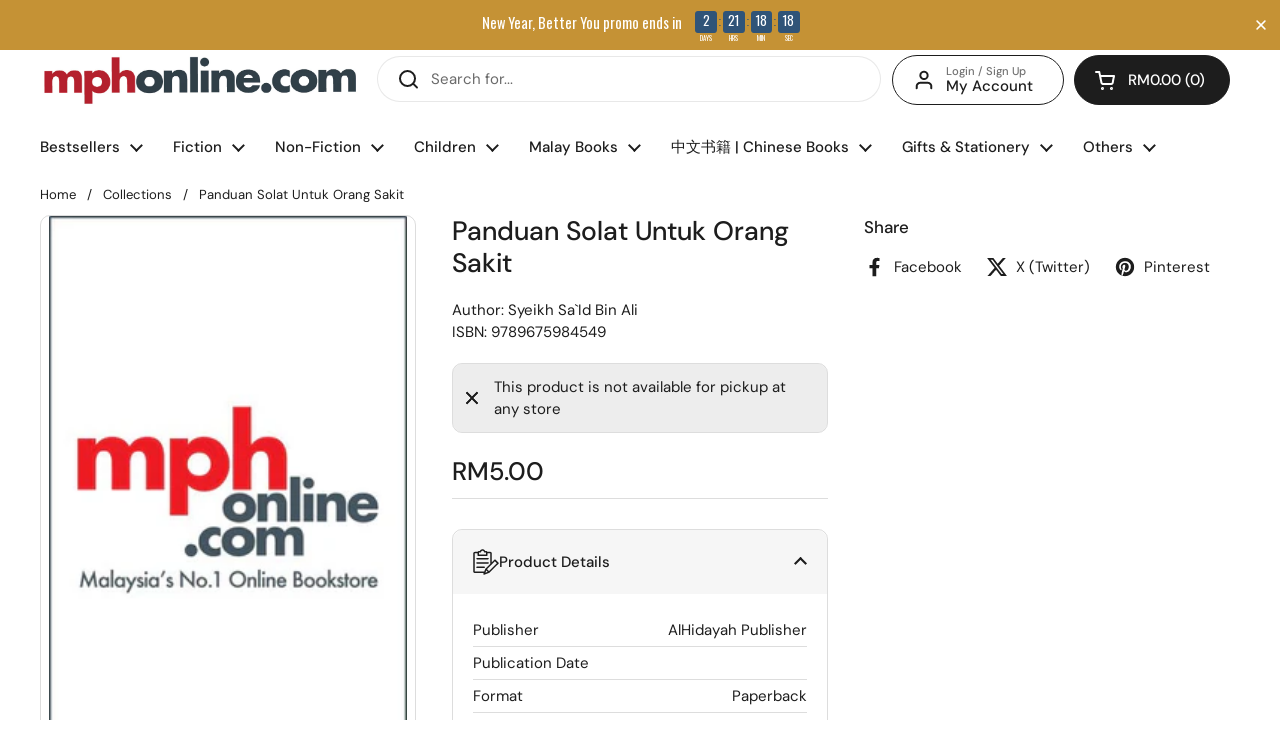

--- FILE ---
content_type: text/html; charset=utf-8
request_url: https://sapi.negate.io/script
body_size: -382
content:
e9PNZJ5y7x3FwYR0E0vKqVIirYOk19gf2WjjLYPU2x6/wlGEF34sa1z0bJuLulEZWQipvq5qgnrnHujLwykPd0A=

--- FILE ---
content_type: text/javascript; charset=utf-8
request_url: https://mphonline.com/products/panduan-solat-untuk-orang-sakit.js
body_size: 58
content:
{"id":7520483606685,"title":"Panduan Solat Untuk Orang Sakit","handle":"panduan-solat-untuk-orang-sakit","description":null,"published_at":"2022-08-15T14:08:53+08:00","created_at":"2022-08-15T14:08:53+08:00","vendor":"Al-Hidayah Publisher","type":"Syeikh Sa`Id Bin Ali","tags":["BOOK","Class Code_ARP1","Class_Rujukan Agama","Department_Mutiara Minda","Format_Paperback","Subclass_Rujukan Agama - Lain-Lain","Suclass Code_ARP12","Vendor Code_A143"],"price":500,"price_min":500,"price_max":500,"available":false,"price_varies":false,"compare_at_price":null,"compare_at_price_min":0,"compare_at_price_max":0,"compare_at_price_varies":false,"variants":[{"id":42737712562333,"title":"Default Title","option1":"Default Title","option2":null,"option3":null,"sku":"9789675984549","requires_shipping":true,"taxable":false,"featured_image":null,"available":false,"name":"Panduan Solat Untuk Orang Sakit","public_title":null,"options":["Default Title"],"price":500,"weight":420,"compare_at_price":null,"inventory_management":"shopify","barcode":null,"requires_selling_plan":false,"selling_plan_allocations":[]}],"images":["\/\/cdn.shopify.com\/s\/files\/1\/0511\/7575\/1837\/products\/mphonline_be72fa53-23a3-431f-bc97-691b8d529fdf.jpg?v=1660543735"],"featured_image":"\/\/cdn.shopify.com\/s\/files\/1\/0511\/7575\/1837\/products\/mphonline_be72fa53-23a3-431f-bc97-691b8d529fdf.jpg?v=1660543735","options":[{"name":"Title","position":1,"values":["Default Title"]}],"url":"\/products\/panduan-solat-untuk-orang-sakit","media":[{"alt":"Panduan Solat Untuk Orang Sakit - MPHOnline.com","id":25948600238237,"position":1,"preview_image":{"aspect_ratio":0.636,"height":560,"width":356,"src":"https:\/\/cdn.shopify.com\/s\/files\/1\/0511\/7575\/1837\/products\/mphonline_be72fa53-23a3-431f-bc97-691b8d529fdf.jpg?v=1660543735"},"aspect_ratio":0.636,"height":560,"media_type":"image","src":"https:\/\/cdn.shopify.com\/s\/files\/1\/0511\/7575\/1837\/products\/mphonline_be72fa53-23a3-431f-bc97-691b8d529fdf.jpg?v=1660543735","width":356}],"requires_selling_plan":false,"selling_plan_groups":[]}

--- FILE ---
content_type: text/javascript; charset=utf-8
request_url: https://mphonline.com/products/panduan-solat-untuk-orang-sakit.js
body_size: -264
content:
{"id":7520483606685,"title":"Panduan Solat Untuk Orang Sakit","handle":"panduan-solat-untuk-orang-sakit","description":null,"published_at":"2022-08-15T14:08:53+08:00","created_at":"2022-08-15T14:08:53+08:00","vendor":"Al-Hidayah Publisher","type":"Syeikh Sa`Id Bin Ali","tags":["BOOK","Class Code_ARP1","Class_Rujukan Agama","Department_Mutiara Minda","Format_Paperback","Subclass_Rujukan Agama - Lain-Lain","Suclass Code_ARP12","Vendor Code_A143"],"price":500,"price_min":500,"price_max":500,"available":false,"price_varies":false,"compare_at_price":null,"compare_at_price_min":0,"compare_at_price_max":0,"compare_at_price_varies":false,"variants":[{"id":42737712562333,"title":"Default Title","option1":"Default Title","option2":null,"option3":null,"sku":"9789675984549","requires_shipping":true,"taxable":false,"featured_image":null,"available":false,"name":"Panduan Solat Untuk Orang Sakit","public_title":null,"options":["Default Title"],"price":500,"weight":420,"compare_at_price":null,"inventory_management":"shopify","barcode":null,"requires_selling_plan":false,"selling_plan_allocations":[]}],"images":["\/\/cdn.shopify.com\/s\/files\/1\/0511\/7575\/1837\/products\/mphonline_be72fa53-23a3-431f-bc97-691b8d529fdf.jpg?v=1660543735"],"featured_image":"\/\/cdn.shopify.com\/s\/files\/1\/0511\/7575\/1837\/products\/mphonline_be72fa53-23a3-431f-bc97-691b8d529fdf.jpg?v=1660543735","options":[{"name":"Title","position":1,"values":["Default Title"]}],"url":"\/products\/panduan-solat-untuk-orang-sakit","media":[{"alt":"Panduan Solat Untuk Orang Sakit - MPHOnline.com","id":25948600238237,"position":1,"preview_image":{"aspect_ratio":0.636,"height":560,"width":356,"src":"https:\/\/cdn.shopify.com\/s\/files\/1\/0511\/7575\/1837\/products\/mphonline_be72fa53-23a3-431f-bc97-691b8d529fdf.jpg?v=1660543735"},"aspect_ratio":0.636,"height":560,"media_type":"image","src":"https:\/\/cdn.shopify.com\/s\/files\/1\/0511\/7575\/1837\/products\/mphonline_be72fa53-23a3-431f-bc97-691b8d529fdf.jpg?v=1660543735","width":356}],"requires_selling_plan":false,"selling_plan_groups":[]}